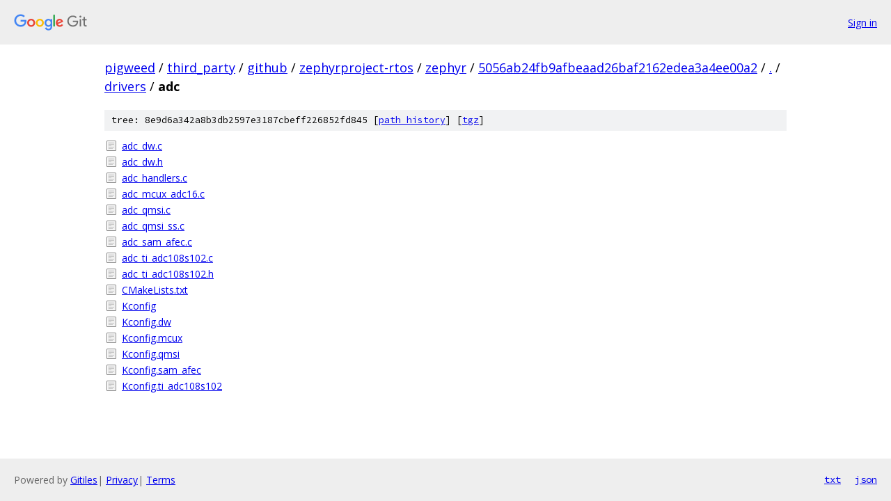

--- FILE ---
content_type: text/html; charset=utf-8
request_url: https://pigweed.googlesource.com/third_party/github/zephyrproject-rtos/zephyr/+/5056ab24fb9afbeaad26baf2162edea3a4ee00a2/drivers/adc/
body_size: 946
content:
<!DOCTYPE html><html lang="en"><head><meta charset="utf-8"><meta name="viewport" content="width=device-width, initial-scale=1"><title>drivers/adc - third_party/github/zephyrproject-rtos/zephyr - Git at Google</title><link rel="stylesheet" type="text/css" href="/+static/base.css"><!-- default customHeadTagPart --></head><body class="Site"><header class="Site-header"><div class="Header"><a class="Header-image" href="/"><img src="//www.gstatic.com/images/branding/lockups/2x/lockup_git_color_108x24dp.png" width="108" height="24" alt="Google Git"></a><div class="Header-menu"> <a class="Header-menuItem" href="https://accounts.google.com/AccountChooser?faa=1&amp;continue=https://pigweed.googlesource.com/login/third_party/github/zephyrproject-rtos/zephyr/%2B/5056ab24fb9afbeaad26baf2162edea3a4ee00a2/drivers/adc">Sign in</a> </div></div></header><div class="Site-content"><div class="Container "><div class="Breadcrumbs"><a class="Breadcrumbs-crumb" href="/?format=HTML">pigweed</a> / <a class="Breadcrumbs-crumb" href="/third_party/">third_party</a> / <a class="Breadcrumbs-crumb" href="/third_party/github/">github</a> / <a class="Breadcrumbs-crumb" href="/third_party/github/zephyrproject-rtos/">zephyrproject-rtos</a> / <a class="Breadcrumbs-crumb" href="/third_party/github/zephyrproject-rtos/zephyr/">zephyr</a> / <a class="Breadcrumbs-crumb" href="/third_party/github/zephyrproject-rtos/zephyr/+/5056ab24fb9afbeaad26baf2162edea3a4ee00a2">5056ab24fb9afbeaad26baf2162edea3a4ee00a2</a> / <a class="Breadcrumbs-crumb" href="/third_party/github/zephyrproject-rtos/zephyr/+/5056ab24fb9afbeaad26baf2162edea3a4ee00a2/">.</a> / <a class="Breadcrumbs-crumb" href="/third_party/github/zephyrproject-rtos/zephyr/+/5056ab24fb9afbeaad26baf2162edea3a4ee00a2/drivers">drivers</a> / <span class="Breadcrumbs-crumb">adc</span></div><div class="TreeDetail"><div class="u-sha1 u-monospace TreeDetail-sha1">tree: 8e9d6a342a8b3db2597e3187cbeff226852fd845 [<a href="/third_party/github/zephyrproject-rtos/zephyr/+log/5056ab24fb9afbeaad26baf2162edea3a4ee00a2/drivers/adc">path history</a>] <span>[<a href="/third_party/github/zephyrproject-rtos/zephyr/+archive/5056ab24fb9afbeaad26baf2162edea3a4ee00a2/drivers/adc.tar.gz">tgz</a>]</span></div><ol class="FileList"><li class="FileList-item FileList-item--regularFile" title="Regular file - adc_dw.c"><a class="FileList-itemLink" href="/third_party/github/zephyrproject-rtos/zephyr/+/5056ab24fb9afbeaad26baf2162edea3a4ee00a2/drivers/adc/adc_dw.c">adc_dw.c</a></li><li class="FileList-item FileList-item--regularFile" title="Regular file - adc_dw.h"><a class="FileList-itemLink" href="/third_party/github/zephyrproject-rtos/zephyr/+/5056ab24fb9afbeaad26baf2162edea3a4ee00a2/drivers/adc/adc_dw.h">adc_dw.h</a></li><li class="FileList-item FileList-item--regularFile" title="Regular file - adc_handlers.c"><a class="FileList-itemLink" href="/third_party/github/zephyrproject-rtos/zephyr/+/5056ab24fb9afbeaad26baf2162edea3a4ee00a2/drivers/adc/adc_handlers.c">adc_handlers.c</a></li><li class="FileList-item FileList-item--regularFile" title="Regular file - adc_mcux_adc16.c"><a class="FileList-itemLink" href="/third_party/github/zephyrproject-rtos/zephyr/+/5056ab24fb9afbeaad26baf2162edea3a4ee00a2/drivers/adc/adc_mcux_adc16.c">adc_mcux_adc16.c</a></li><li class="FileList-item FileList-item--regularFile" title="Regular file - adc_qmsi.c"><a class="FileList-itemLink" href="/third_party/github/zephyrproject-rtos/zephyr/+/5056ab24fb9afbeaad26baf2162edea3a4ee00a2/drivers/adc/adc_qmsi.c">adc_qmsi.c</a></li><li class="FileList-item FileList-item--regularFile" title="Regular file - adc_qmsi_ss.c"><a class="FileList-itemLink" href="/third_party/github/zephyrproject-rtos/zephyr/+/5056ab24fb9afbeaad26baf2162edea3a4ee00a2/drivers/adc/adc_qmsi_ss.c">adc_qmsi_ss.c</a></li><li class="FileList-item FileList-item--regularFile" title="Regular file - adc_sam_afec.c"><a class="FileList-itemLink" href="/third_party/github/zephyrproject-rtos/zephyr/+/5056ab24fb9afbeaad26baf2162edea3a4ee00a2/drivers/adc/adc_sam_afec.c">adc_sam_afec.c</a></li><li class="FileList-item FileList-item--regularFile" title="Regular file - adc_ti_adc108s102.c"><a class="FileList-itemLink" href="/third_party/github/zephyrproject-rtos/zephyr/+/5056ab24fb9afbeaad26baf2162edea3a4ee00a2/drivers/adc/adc_ti_adc108s102.c">adc_ti_adc108s102.c</a></li><li class="FileList-item FileList-item--regularFile" title="Regular file - adc_ti_adc108s102.h"><a class="FileList-itemLink" href="/third_party/github/zephyrproject-rtos/zephyr/+/5056ab24fb9afbeaad26baf2162edea3a4ee00a2/drivers/adc/adc_ti_adc108s102.h">adc_ti_adc108s102.h</a></li><li class="FileList-item FileList-item--regularFile" title="Regular file - CMakeLists.txt"><a class="FileList-itemLink" href="/third_party/github/zephyrproject-rtos/zephyr/+/5056ab24fb9afbeaad26baf2162edea3a4ee00a2/drivers/adc/CMakeLists.txt">CMakeLists.txt</a></li><li class="FileList-item FileList-item--regularFile" title="Regular file - Kconfig"><a class="FileList-itemLink" href="/third_party/github/zephyrproject-rtos/zephyr/+/5056ab24fb9afbeaad26baf2162edea3a4ee00a2/drivers/adc/Kconfig">Kconfig</a></li><li class="FileList-item FileList-item--regularFile" title="Regular file - Kconfig.dw"><a class="FileList-itemLink" href="/third_party/github/zephyrproject-rtos/zephyr/+/5056ab24fb9afbeaad26baf2162edea3a4ee00a2/drivers/adc/Kconfig.dw">Kconfig.dw</a></li><li class="FileList-item FileList-item--regularFile" title="Regular file - Kconfig.mcux"><a class="FileList-itemLink" href="/third_party/github/zephyrproject-rtos/zephyr/+/5056ab24fb9afbeaad26baf2162edea3a4ee00a2/drivers/adc/Kconfig.mcux">Kconfig.mcux</a></li><li class="FileList-item FileList-item--regularFile" title="Regular file - Kconfig.qmsi"><a class="FileList-itemLink" href="/third_party/github/zephyrproject-rtos/zephyr/+/5056ab24fb9afbeaad26baf2162edea3a4ee00a2/drivers/adc/Kconfig.qmsi">Kconfig.qmsi</a></li><li class="FileList-item FileList-item--regularFile" title="Regular file - Kconfig.sam_afec"><a class="FileList-itemLink" href="/third_party/github/zephyrproject-rtos/zephyr/+/5056ab24fb9afbeaad26baf2162edea3a4ee00a2/drivers/adc/Kconfig.sam_afec">Kconfig.sam_afec</a></li><li class="FileList-item FileList-item--regularFile" title="Regular file - Kconfig.ti_adc108s102"><a class="FileList-itemLink" href="/third_party/github/zephyrproject-rtos/zephyr/+/5056ab24fb9afbeaad26baf2162edea3a4ee00a2/drivers/adc/Kconfig.ti_adc108s102">Kconfig.ti_adc108s102</a></li></ol></div></div> <!-- Container --></div> <!-- Site-content --><footer class="Site-footer"><div class="Footer"><span class="Footer-poweredBy">Powered by <a href="https://gerrit.googlesource.com/gitiles/">Gitiles</a>| <a href="https://policies.google.com/privacy">Privacy</a>| <a href="https://policies.google.com/terms">Terms</a></span><span class="Footer-formats"><a class="u-monospace Footer-formatsItem" href="?format=TEXT">txt</a> <a class="u-monospace Footer-formatsItem" href="?format=JSON">json</a></span></div></footer></body></html>